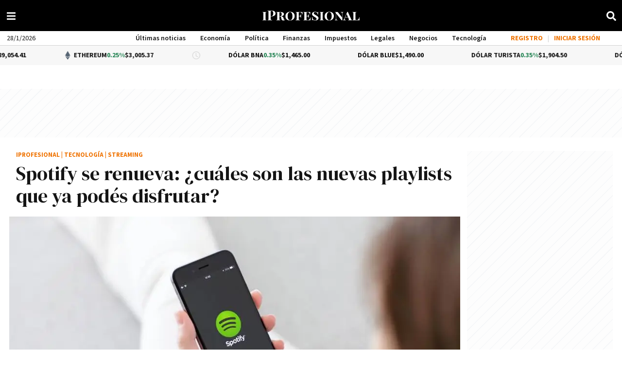

--- FILE ---
content_type: application/javascript; charset=utf-8
request_url: https://fundingchoicesmessages.google.com/f/AGSKWxWj05TQTL5P_WdeZThjQCAjfsdfzna11VBm8niuAGP4zNx3XX2KoVtnATl7QiDVaiPsszWYOO1R7cPkSMpgf0KTSAFCL1y9Ly87UWxafWxN_aohAp8vrtqv2vIvzJ5dAvvP2qNeAvpPpyIjPIp8QJmQda_iXnVJRlHdUensejnPW69ae013xW2F6GiW/_/sponsored_links__radio_ad_/adframe_/housead_/ads/exo_
body_size: -1287
content:
window['7eb2f17b-7560-42fa-be0b-8383d79836c4'] = true;

--- FILE ---
content_type: application/javascript
request_url: https://www.iprofesional.com/dist/3828.web.js?v=1769485853013622
body_size: 279
content:
"use strict";(self.webpackChunkiprofesional=self.webpackChunkiprofesional||[]).push([[3828],{3828(s,e,n){n.r(e),n.d(e,{default:()=>r});var a=n(9195);const c={class:"fa",xmlns:"http://www.w3.org/2000/svg",viewBox:"0 0 512 512"},o={name:"SpotifyIcon"},r=(0,n(7738).A)(o,[["render",function(s,e,n,o,r,t){return(0,a.uX)(),(0,a.CE)("svg",c,[...e[0]||(e[0]=[(0,a.Lk)("path",{d:"M256 8a248 248 0 1 0 0 496 248 248 0 1 0 0-496zM356.7 372.9c-4.2 0-6.8-1.3-10.7-3.6-62.4-37.6-135-39.2-206.7-24.5-3.9 1-9 2.6-11.9 2.6-9.7 0-15.8-7.7-15.8-15.8 0-10.3 6.1-15.2 13.6-16.8 81.9-18.1 165.6-16.5 237 26.2 6.1 3.9 9.7 7.4 9.7 16.5s-7.1 15.4-15.2 15.4zm26.9-65.6c-5.2 0-8.7-2.3-12.3-4.2-62.5-37-155.7-51.9-238.6-29.4-4.8 1.3-7.4 2.6-11.9 2.6-10.7 0-19.4-8.7-19.4-19.4s5.2-17.8 15.5-20.7c27.8-7.8 56.2-13.6 97.8-13.6 64.9 0 127.6 16.1 177 45.5 8.1 4.8 11.3 11 11.3 19.7-.1 10.8-8.5 19.5-19.4 19.5zm31-76.2c-5.2 0-8.4-1.3-12.9-3.9-71.2-42.5-198.5-52.7-280.9-29.7-3.6 1-8.1 2.6-12.9 2.6-13.2 0-23.3-10.3-23.3-23.6 0-13.6 8.4-21.3 17.4-23.9 35.2-10.3 74.6-15.2 117.5-15.2 73 0 149.5 15.2 205.4 47.8 7.8 4.5 12.9 10.7 12.9 22.6 0 13.6-11 23.3-23.2 23.3z"},null,-1)])])}]])}}]);
//# sourceMappingURL=3828.web.js.map?v=1769485853013622

--- FILE ---
content_type: application/javascript
request_url: https://www.iprofesional.com/dist/53.web.js?v=1769485853013622
body_size: 477
content:
"use strict";(self.webpackChunkiprofesional=self.webpackChunkiprofesional||[]).push([[53],{53(n,e,i){i.r(e),i.d(e,{default:()=>h});var s=i(9195);const l={class:"wrapmenu"},t={key:0,class:"hamnav"},o={for:"hamburger"},u={class:"hamitems"},a={class:"menu-col3"},r={class:"redes"},b={key:0,class:"login"};var c=i(4118),d=i(1018);const k={name:"MenuMobile",mixins:[c.A],components:{"v-menu":(0,s.$V)(()=>i.e(2140).then(i.bind(i,1142))),redes:(0,s.$V)(()=>i.e(4456).then(i.bind(i,8218))),BarMenuIcon:d.u2,TimesIcon:d.AX}},h=(0,i(7738).A)(k,[["render",function(n,e,i,c,d,k){const h=(0,s.g2)("BarMenuIcon"),g=(0,s.g2)("TimesIcon"),m=(0,s.g2)("v-menu"),p=(0,s.g2)("redes");return(0,s.uX)(),(0,s.CE)("div",l,[n.setup?((0,s.uX)(),(0,s.CE)("nav",t,[e[5]||(e[5]=(0,s.Lk)("input",{type:"checkbox",id:"hamburger"},null,-1)),(0,s.Lk)("label",o,[(0,s.bF)(h),(0,s.bF)(g)]),(0,s.Lk)("ul",u,[(0,s.bF)(m),(0,s.Lk)("li",a,[(0,s.Lk)("ul",r,[(0,s.Lk)("li",null,[(0,s.bF)(p)])]),!n.isSigned&&n.setup?((0,s.uX)(),(0,s.CE)("ul",b,[(0,s.Lk)("li",null,[(0,s.Lk)("button",{id:"register-link",class:"button-login",onClick:e[0]||(e[0]=e=>n.open("register-form"))},[...e[2]||(e[2]=[(0,s.Lk)("span",{class:"login-text"},"REGISTRO",-1)])])]),e[4]||(e[4]=(0,s.Lk)("li",{class:"separador"},"|",-1)),(0,s.Lk)("li",null,[(0,s.Lk)("button",{id:"login-link",ref:"loginButton",class:"button-login",onClick:e[1]||(e[1]=e=>n.open("login-form"))},[...e[3]||(e[3]=[(0,s.Lk)("span",{class:"login-text"},"INICIAR SESIÓN",-1)])],512)])])):(0,s.Q3)("",!0)])])])):(0,s.Q3)("",!0)])}]])},1018(n,e,i){i.d(e,{AX:()=>t,VJ:()=>a,ik:()=>o,ky:()=>r,oW:()=>b,qq:()=>d,u2:()=>l,uv:()=>u,wi:()=>c});var s=i(9195);const l=(0,s.$V)(()=>i.e(829).then(i.bind(i,829))),t=(0,s.$V)(()=>i.e(2806).then(i.bind(i,2806))),o=((0,s.$V)(()=>i.e(5356).then(i.bind(i,5356))),(0,s.$V)(()=>i.e(2474).then(i.bind(i,2474))),(0,s.$V)(()=>i.e(6843).then(i.bind(i,6843))),(0,s.$V)(()=>i.e(5290).then(i.bind(i,5290)))),u=(0,s.$V)(()=>i.e(9528).then(i.bind(i,9528))),a=(0,s.$V)(()=>i.e(2881).then(i.bind(i,2881))),r=(0,s.$V)(()=>i.e(5230).then(i.bind(i,5230))),b=(0,s.$V)(()=>i.e(3507).then(i.bind(i,3507))),c=(0,s.$V)(()=>i.e(574).then(i.bind(i,574))),d=(0,s.$V)(()=>i.e(3828).then(i.bind(i,3828)))}}]);
//# sourceMappingURL=53.web.js.map?v=1769485853013622